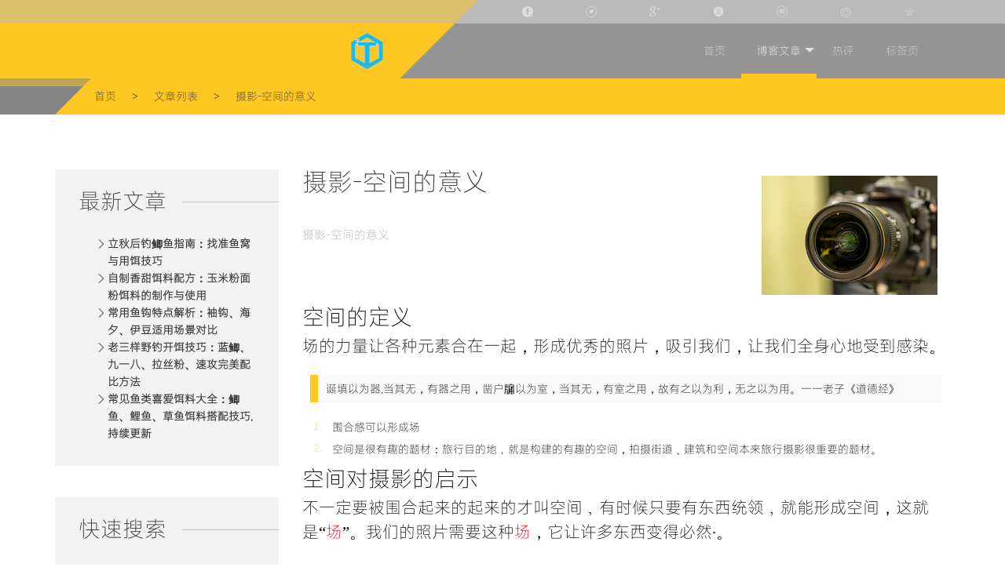

--- FILE ---
content_type: text/html; charset=utf-8
request_url: https://www.lihuanting.com/blog/a/30
body_size: 6183
content:
<!DOCTYPE html>
<html xmlns="http://www.w3.org/1999/xhtml">
  <head>
      <!-- Google Tag Manager -->
  <script>(function (w, d, s, l, i) {
      w[l] = w[l] || []; w[l].push({
        'gtm.start':
          new Date().getTime(), event: 'gtm.js'
      }); var f = d.getElementsByTagName(s)[0],
        j = d.createElement(s), dl = l != 'dataLayer' ? '&l=' + l : ''; j.async = true; j.src =
          'https://www.googletagmanager.com/gtm.js?id=' + i + dl; f.parentNode.insertBefore(j, f);
    })(window, document, 'script', 'dataLayer', 'GTM-NWWMBGZN');</script>
  <!-- End Google Tag Manager -->
    <meta charset="utf-8" />
    <link
      rel="preload"
      as="font"
      href="https://www.lihuanting.com/uploadByQN/mi.ttf"
      type="font/tff"
      crossorigin="anonymous"
    />
    <meta http-equiv="Content-Type" content="text/html;charset=utf-8" />
    <meta name="renderer" content="webkit" />
    <meta http-equiv="X-UA-Compatible" content="IE=edge" />
    <meta name="language" content="zh-CN" />
    <meta name="viewport" content="width=device-width, initial-scale=1" />
    <link rel="stylesheet" href="https://www.lihuanting.com/v2/lib/layui/css/layui.css" />
    <link
      rel="stylesheet"
      href="https://www.lihuanting.com/v2/css/front/base.min.css?t="
    />
    <link
      rel="stylesheet"
      href="//at.alicdn.com/t/font_2442622_ibaj4t9di9.css"
    />
    <title>摄影-空间的意义</title>
<meta name="keywords" content="摄影-空间的意义,MakerLi博客" />
<meta name="description" content="摄影-空间的意义" />


    <!--样式-->

    
<link rel="canonical" href="https://www.lihuanting.com/blog/a/30">
<link rel="stylesheet" href="https://www.lihuanting.com/v2/css/quill-front.css">

<link rel="stylesheet" href="https://www.lihuanting.com/v2/css/front/blog_article_detail.min.css">


    <style></style>
  </head>

  <body>
     <!-- Google Tag Manager (noscript) -->
  <noscript><iframe src="https://www.googletagmanager.com/ns.html?id=GTM-NWWMBGZN" height="0" width="0"
      style="display:none;visibility:hidden"></iframe></noscript>
  <!-- End Google Tag Manager (noscript) -->
    

<header>
    <div class="layui-container">
        <div class="layui-row ">

            <ul class="layui-col-xs12 layui-col-sm12 layui-col-md12 icon-menu">
                <li class="share-item">
                    <a href="" rel="nofllow" title="facebook分享" target="_blank" data-target="facebook">
                        <span class="icon-after icon-css"></span>
                        <i class="iconfont icon-facebook"></i>
                        <span class="icon-before icon-css"></span>
                    </a>
                </li>
                <li class="share-item">
                    <a href="" rel="nofllow" title="twitter分享" target="_blank" data-target="twitter">
                        <span class="icon-after icon-css"></span>
                        <i class="iconfont icon-twitter"></i>
                        <span class="icon-before icon-css"></span>
                    </a>
                </li>
                <li class="share-item">
                    <a href="" rel="nofllow" title="google分享" target="_blank" data-target="google">
                        <span class="icon-after icon-css"></span>
                        <i class="iconfont icon-google"></i>
                        <span class="icon-before icon-css"></span>
                    </a>
                </li>
                <li class="share-item">
                    <a href="" rel="nofllow" title="豆瓣分享" target="_blank" data-target="douban">
                        <span class="icon-after icon-css"></span>
                        <i class="iconfont icon-shejiaotubiao-48"></i>
                        <span class="icon-before icon-css"></span>
                    </a>
                </li>
                <li  class="share-item">
                    <a href="" rel="nofllow" title="微博分享" target="_blank" data-target="weibo">
                        <span class="icon-after icon-css"></span>
                        <i class="iconfont icon-weibo"></i>
                        <span class="icon-before icon-css"></span>
                    </a>
                </li>
                <li class="share-item">
                    <a href="" rel="nofllow" title="QQ分享" target="_blank" data-target="qq">
                        <span class="icon-after icon-css"></span>
                        <i class="iconfont icon-87"></i>
                        <span class="icon-before icon-css"></span>
                    </a>
                </li>
                <li class="share-item">
                    <a href="" rel="nofllow" title="QQ空间分享" target="_blank" data-target="qzone">
                        <span class="icon-after icon-css"></span>
                        <i class="iconfont icon-qqkongjian"></i>
                        <span class="icon-before icon-css"></span>
                    </a>
                </li>
            </ul>
        </div>
    </div>
    <div class="menu">
        <div class="layui-container">
            <div class="layui-row">
                <div class="layui-col-xs4 layui-col-sm4 layui-col-md4">
                    makerli
                </div>
                <div class="layui-col-xs8 layui-col-sm8 layui-col-md8">
                    <ul class="layui-nav" lay-filter="">
                        <li class="layui-nav-item "><a href="https://www.lihuanting.com/blog/index.html">首页</a></li>

                        <li class="layui-nav-item  layui-this ">
                            <a href="javascript:;">博客文章</a>
                            <dl class="layui-nav-child">
                         
                                <dd   class="layui-this" "><a href="https://www.lihuanting.com/blog/article/1/1">前端</a></dd>
                                <dd  "><a href="https://www.lihuanting.com/blog/article/2/1">服务器</a></dd>
                                <dd  "><a href="https://www.lihuanting.com/blog/article/3/1">摄影</a></dd>
                                <dd  "><a href="https://www.lihuanting.com/blog/article/4/1">学习</a></dd>
                                <dd  "><a href="https://www.lihuanting.com/blog/article/5/1">健康</a></dd>
                                <dd  "><a href="https://www.lihuanting.com/blog/article/6/1">渔乐</a></dd>
                             
                          
                            </dl>
                        </li>

                        <li class="layui-nav-item "><a href="https://www.lihuanting.com/blog/hotReviews/1">热评</a></li>
                        <li class="layui-nav-item "><a href="https://www.lihuanting.com/blog/t">标签页</a></li>
                    </ul>
                </div>
            </div>
        </div>


    </div>
    <div class="menu-left">
        <div class="menu-left-center">
            <img  class="menu-left-center-logo" src="https://www.lihuanting.com/logo.png" alt="MakerLiLogo" width="46"height="46" title="MakerLi">
        </div>
    </div>

</header>

 

<div class="list_common_menu   layui-fluid ">

  <div class="layui-container ">

    <div class="layui-row">
      <a href="https://www.lihuanting.com/blog/index.html"  >首页</a><span>></span> <a href="https://www.lihuanting.com/blog/article/3/1"  
      >文章列表</a><span>></span> <a href="https://www.lihuanting.com/blog/a/30" class="menu_this"
      >摄影-空间的意义</a>
    </div>
  </div>
</div>

<div class="layui-container ">

  <div class="layui-row list_content">
    <div class="layui-col-xs3 layui-col-sm3 layui-col-md3">
      <div class="common-pannel ">
        <div class="common-pannel-title">
          <span>最新文章</span>
        </div>
        <div class="common-pannel-content">
          <ul class="common-pannel-ul">
            
            <li class="common-pannel-item">
              <a href="https://www.lihuanting.com/blog/a/142"  ><i class="layui-icon layui-icon-right"></i>立秋后钓鲫鱼指南：找准鱼窝与用饵技巧</a>
            </li>
            
            <li class="common-pannel-item">
              <a href="https://www.lihuanting.com/blog/a/141"  ><i class="layui-icon layui-icon-right"></i>自制香甜饵料配方：玉米粉面粉饵料的制作与使用</a>
            </li>
            
            <li class="common-pannel-item">
              <a href="https://www.lihuanting.com/blog/a/140"  ><i class="layui-icon layui-icon-right"></i>常用鱼钩特点解析：袖钩、海夕、伊豆适用场景对比</a>
            </li>
            
            <li class="common-pannel-item">
              <a href="https://www.lihuanting.com/blog/a/139"  ><i class="layui-icon layui-icon-right"></i>老三样野钓开饵技巧：蓝鲫、九一八、拉丝粉、速攻完美配比方法</a>
            </li>
            
            <li class="common-pannel-item">
              <a href="https://www.lihuanting.com/blog/a/138"  ><i class="layui-icon layui-icon-right"></i>常见鱼类喜爱饵料大全：鲫鱼、鲤鱼、草鱼饵料搭配技巧,持续更新</a>
            </li>
            
          </ul>
        </div>
      </div>
      
      <div class="common-pannel ">
        <div class="common-pannel-title">
          <span>快速搜索</span>
        </div>
        <div class="common-pannel-content">
          <div class="common-pannel-desc">
            可以根据标题或者摘要关键字搜索
            <div class="common-pannel-input-box">
              <input type="text" id="searchInput">
              <button id="search"><i class="layui-icon layui-icon-release"></i> </button>
            </div>
          </div>
        </div>
      </div>
      <div class="common-pannel ">
        <div class="common-pannel-title">
          <span>推荐文章</span>
        </div>
        <div class="common-pannel-content">
          <ul class="common-pannel-list">
            
            <li>
              <a href="https://www.lihuanting.com/blog/a/84"   class="common-pannel-list-item">

                <div class="common-pannel-list-item-left">
                  <img src="https://lihuanting.com/upload/1617020718890.png" alt="flex省略号失效_响应式超出省略_css超出省略" title="flex省略号失效_响应式超出省略_css超出省略" width="52" height="52">
                </div>
                <div class="common-pannel-list-item-right">
                  <div class="common-pannel-list-item-time">2023-02-20 21:34:31</div>
                  <div class="common-pannel-list-item-desc">flex省略号失效_响应式超出省略_css超出省略</div>
                </div>
              </a>

            </li>
            
            <li>
              <a href="https://www.lihuanting.com/blog/a/60"   class="common-pannel-list-item">

                <div class="common-pannel-list-item-left">
                  <img src="https://lihuanting.com/upload/1617020718890.png" alt="SEO前端总结_9点前端优化_提升网页排名" title="SEO前端总结_9点前端优化_提升网页排名" width="52" height="52">
                </div>
                <div class="common-pannel-list-item-right">
                  <div class="common-pannel-list-item-time">2022-03-02 14:48:29</div>
                  <div class="common-pannel-list-item-desc">SEO前端总结_9点前端优化_提升网页排名</div>
                </div>
              </a>

            </li>
            
            <li>
              <a href="https://www.lihuanting.com/blog/a/42"   class="common-pannel-list-item">

                <div class="common-pannel-list-item-left">
                  <img src="https://lihuanting.com/upload/1617020718890.png" alt="常用正则表达式整理_规则表达式梳理_正则表达式实例" title="常用正则表达式整理_规则表达式梳理_正则表达式实例" width="52" height="52">
                </div>
                <div class="common-pannel-list-item-right">
                  <div class="common-pannel-list-item-time">2021-08-10 09:30:15</div>
                  <div class="common-pannel-list-item-desc">常用正则表达式整理_规则表达式梳理_正则表达式实例</div>
                </div>
              </a>

            </li>
            
            <li>
              <a href="https://www.lihuanting.com/blog/a/19"   class="common-pannel-list-item">

                <div class="common-pannel-list-item-left">
                  <img src="https://lihuanting.com/upload/1617020718890.png" alt="基于node的imap接受163邮箱报错的解决办法" title="基于node的imap接受163邮箱报错的解决办法" width="52" height="52">
                </div>
                <div class="common-pannel-list-item-right">
                  <div class="common-pannel-list-item-time">2021-04-21 17:14:35</div>
                  <div class="common-pannel-list-item-desc">基于node的imap接受163邮箱报错的解决办法</div>
                </div>
              </a>

            </li>
            
            <li>
              <a href="https://www.lihuanting.com/blog/a/17"   class="common-pannel-list-item">

                <div class="common-pannel-list-item-left">
                  <img src="https://lihuanting.com/upload/1617020718890.png" alt="上传npm包并更新" title="上传npm包并更新" width="52" height="52">
                </div>
                <div class="common-pannel-list-item-right">
                  <div class="common-pannel-list-item-time">2021-04-18 18:44:20</div>
                  <div class="common-pannel-list-item-desc">上传npm包并更新</div>
                </div>
              </a>

            </li>
            

          </ul>
        </div>
      </div>
    </div>
    
    <div class="layui-col-xs9 layui-col-sm9 layui-col-md9 list-ul layui-row">
      <div class="articleDetail-box">
        <div class="articleDetail-header">
          <div class="articleDetail-title">摄影-空间的意义</div>
          <div class="articleDetail-desc">摄影-空间的意义</div>
       
          
          
          <div class="articleDetail-cover">
            <img src="https://lihuanting.com/uploadByQN/1622001034226.png" alt="摄影-空间的意义-MakerLi" title="摄影-空间的意义">
          </div>
        </div>
        <div class="articleDetail-content">
          <h1>空间的定义</h1><h2>场的力量让各种元素合在一起，形成优秀的照片，吸引我们，让我们全身心地受到感染。</h2><blockquote>诞填以为器,当其无，有器之用，凿户牖以为室，当其无，有室之用，故有之以为利，无之以为用。一一老子《道德经》</blockquote><ol><li>围合感可以形成场</li><li>空间是很有趣的题材：旅行目的地﹐就是构建的有趣的空间，拍摄街道﹑建筑和空间本来旅行摄影很重要的题材。</li></ol><h1>空间对摄影的启示</h1><h2>不一定要被围合起来的起来的才叫空间﹐有时候只要有东西统领﹐就能形成空间，这就是“<span style="color: rgb(230, 0, 0);">场</span>”。我们的照片需要这种<span style="color: rgb(230, 0, 0);">场</span>，它让许多东西变得必然·。</h2><p><br></p>
        </div>
        <!-- <ul class="reply-box">
          <li class="reply-item">
            <div class="reply-item-left">
              <div class="reply-item-left-top">1</div>
              <div class="reply-item-left-bottom">LEVEL</div>
            </div>
            <div class="reply-item-content"><span>sja:</span>1</div>
            <div class="reply-item-action">回复</div>
          </li>
          <li class="reply-item">
            <div class="reply-item-left">
              <div class="reply-item-left-top">1</div>
              <div class="reply-item-left-bottom">LEVEL</div>
            </div>
            <div class="reply-item-content"><span>sja:</span>1</div>
            <div class="reply-item-action">回复</div>
          </li>
        </ul>
        <div class="reply-model">
          <div class="reply-model-title">评论</div>
          <div class="reply-model-form">
            <div class="reply-model-form-item reply-model-form-left">
              <input type="text" placeholder="请输入您的昵称" id="nick">
              <input type="text" placeholder="请输入您的邮箱" id="email">
              <input type="text" placeholder="请输入您的博客地址" id="blogUrl">
            </div>
            <div class="reply-model-form-item reply-model-form-right">
              <textarea name="" id="" cols="30" rows="10" id="comment"></textarea>
              <div class="sendBtn">
                <div class="sendBtnF">
                  <div class="sendBtnY" id="sendBtnY">
                    评论
                  </div>
                </div>
              </div>
            </div>
          </div>
        </div> -->
      </div>

    </div>
  </div>
</div>


    <footer>
      <div class="layui-fluid footer">
        <div class="layui-container">
          <div class="layui-row bb1">
            <div class="layui-col-xs6 layui-col-sm6 layui-col-md6">
              <div class=""></div>
            </div>
            <div class="layui-col-xs6 layui-col-sm6 layui-col-md6">
              <div class="common_title">
                <div class="common_title_left">MakerLi</div>
                <div class="common_title_right"></div>
              </div>
            </div>
          </div>
          <div class="layui-row footer-bottom">
            <div class="layui-col-xs6 layui-col-sm6 layui-col-md6"></div>
            <div class="layui-col-xs12 layui-col-sm12 layui-col-md12">
              <a
                target="_blank"
                rel="nofllow"
                href="//www.beian.gov.cn/portal/registerSystemInfo?recordcode=50010502001995"
                style="margin-right: 10px"
              >
                <span class="beianIcon"></span>渝公网安备 50010502001995号</a
              >
              <a
                target="_blank"
                rel="nofllow"
                href="//beian.miit.gov.cn/"
                style="margin-right: 10px"
                >渝ICP备19008928号-1</a
              >
              <a
                target="_blank"
                href="https://lihuanting.com/uploadByQN/MakerBlog_windows_1.0.1.exe"
                style="margin-right: 10px"
                >windows桌面版下载</a
              >
              <a
                target="_blank"
                href="https://m.lihuanting.com"
                style="margin-right: 10px"
                >移动版</a
              >
              <a href="https://www.lihuanting.com">个人简历</a>
            </div>
          </div>
        </div>
      </div>
    </footer>
  </body>
  <script src="/v2/lib/layui/layui.js" charset="utf-8"></script>
  <script>
    var _hmt = _hmt || [];
    (function () {
      var hm = document.createElement("script");
      hm.src = "https://hm.baidu.com/hm.js?af17b9387f40718b1a8a060c46bbb010";
      var s = document.getElementsByTagName("script")[0];
      s.parentNode.insertBefore(hm, s);
    })();
  </script>
  
<script>
  layui.use(['laypage','jquery'], function () {
    var laypage = layui.laypage;
    var $ = layui.jquery;
    laypage.render({
      elem: 'page',
      count: '100',
      curr: '20',
      layout: ['prev', 'page', 'next', 'count'],
      jump: function (obj, first) {

        if (!first) {
          location.href = window.location.pathname + '?page=' + obj.curr;
        }
      }
    });
    $('#search').click((e) => {
      alert('SEO优化！暂不支持搜索');
      // let val = $('#searchInput').val();
      // if (val) {
      //   location.href = '/blog/article.html?search=' + val;
      // }
    });
    $('#sendBtnY').click((e)=>{

      $.ajax({
      type:'post',
      url: 'https://www.lihuanting.com/api/v2/articlePostComent',
      data:{},
      success(result) {

      }
      })
    });
  });
</script>


  <script>
    (function () {
      //百度自动提交
      var bp = document.createElement("script");
      var curProtocol = window.location.protocol.split(":")[0];
      bp.src =
        curProtocol === "https"
          ? "https://zz.bdstatic.com/linksubmit/push.js"
          : "http://push.zhanzhang.baidu.com/push.js";
      var s = document.getElementsByTagName("script")[0];
      s.parentNode.insertBefore(bp, s);
      //360自动提交
      var src = "https://s.ssl.qhres2.com/ssl/ab77b6ea7f3fbf79.js";
      document.write('<script src="' + src + '" id="sozz"><\/script>');
    })();
  </script>
  <script>
    //注意：导航 依赖 element 模块，否则无法进行功能性操作
    layui.use(["element", "jquery", "layer"], function () {
      var element = layui.element;
      var $ = layui.jquery;
      var layer = layui.layer;
      $(".share-item").each(function () {
        let domA = $(this).find("a");
        let dataTarget = domA.attr("data-target");
        let url = window.location.href;
        let title = document.title;
        let href = "";
        switch (dataTarget) {
          case "qzone":
            href = `http://sns.qzone.qq.com/cgi-bin/qzshare/cgi_qzshare_onekey?url=${url}&title=${title}&desc=${title}&summary=${title}&site=${title}`;
            break;
          case "qq":
            href = `http://connect.qq.com/widget/shareqq/index.html?url=${url}&title${title}&source=${title}&desc=${title}&pics=`;
            break;
          case "weibo":
            href = `http://service.weibo.com/share/share.php?url=${url}&title=${title}&pic=&appkey=`;
            break;
          case "douban":
            href = `http://shuo.douban.com/!service/share?href=${url}&name=${title}&text=${title}&image=&starid=0&aid=0&style=11`;
            break;
          case "facebook":
            href = `https://www.facebook.com/sharer/sharer.php?u=${url}&title=${title}&description=${title}&caption=&link=${url}&picture=`;
            break;
          case "twitter":
            href = `https://twitter.com/intent/tweet?text=${title}&url=${url}&via=${window.location.origin}`;
            break;
          case "google":
            href = `https://plus.google.com/share?url=${url}`;
            break;
        }
        domA.attr("href", href);
        if(url.indexOf('/a/')>=0){

        if (
          /phone|pad|pod|iPhone|iPod|ios|iPad|Android|Mobile|BlackBerry|IEMobile|MQQBrowser|JUC|Fennec|wOSBrowser|BrowserNG|WebOS|Symbian|Windows Phone|webOS|android/i.test(
            navigator.userAgent
          )
        ) {
          layer.confirm(
            "为了您的体验,是否跳转至移动端",
            { icon: 3 },
            function () { 
              window.location.href = url.replace(/https:\/\/(www\.)?lihuanting\.com/, 'https://m.lihuanting.com');
            },
            function () {}
          );
        }
        }

      });

      //…
    });
  </script>
</html>


--- FILE ---
content_type: text/css; charset=utf-8
request_url: https://www.lihuanting.com/v2/css/front/base.min.css?t=
body_size: 2796
content:
@font-face{src:url(https://www.lihuanting.com/uploadByQN/mi.ttf);font-family:mi;font-display:swap}a,address,b,blockquote,body,div,em,fieldset,form,h1,h2,h3,h4,h5,h6,html,i,iframe,img,label,legend,li,ol,p,s,span,table,tbody,td,tfoot,th,thead,tr,ul{margin:0;padding:0;border:0;font-weight:inherit;font-style:inherit;font-family:mi,Microsoft YaHei,STHeiti SC,SimHei;word-break:break-all}.font-yahei{font-family:"微软雅黑"}.them_yellow{color:#ffbd0a}select{appearance:none;-webkit-appearance:none;-ms-appearance:none;-moz-appearance:none;background-color:transparent}ol,ul{list-style:none}a img{border:none}a,a:link{text-decoration:none;color:#333}button{overflow:visible;padding:0;margin:0;border:0 none;background-color:transparent;appearance:none;-webkit-appearance:none}button::-moz-focus-inner{padding:0}input,textarea{background:0 0;padding:0;-webkit-border-radius:0;-moz-border-radius:0;border-radius:0}input[type=number]{appearance:none;-webkit-appearance:none;border:0}input[type=search]{appearance:none;-webkit-appearance:none;border:0}input[type=text]{appearance:none;-webkit-appearance:none;border:0}input[type=tel]{appearance:none;-webkit-appearance:none;border:0}input[type=button]{appearance:none;-webkit-appearance:none}input[type=password]{-webkit-text-security:disc;appearance:none;-webkit-appearance:none;border:0}input[type=submit]{appearance:none;-webkit-appearance:none;border:0}button:focus,input:focus,textarea:focus{outline:0}body{word-wrap:break-word;font-size:14px;color:#000;line-height:1;min-width:1200px;font-family:Helvetica;padding-top:100px}.mk_common_title{width:100%;height:120px;position:relative}.mk_common_title_left{width:32%;position:absolute;left:0;top:0;height:120px;background:#ffc722;line-height:120px;font-size:38px;font-weight:400;color:#363533;text-align:right;padding-right:140px;box-sizing:border-box}.mk_common_title_left::after{content:"";position:absolute;right:0;top:0;border-top:60px solid rgba(255,199,34,.5);border-right:60px solid rgba(255,255,255,1);border-bottom:60px solid rgba(255,255,255,1);border-left:60px solid rgba(255,199,34,.5)}.mk_common_title_content{padding-left:35%;display:flex;align-items:center;font-size:15px;height:100%;font-weight:400;color:#a6a6a6;line-height:22px}div{box-sizing:border-box}.y_color{color:#ffc722}.w_color{color:#fff}.mk-btn{background:#ffc722;position:relative}.mk-btn::after{content:"";width:100%;height:100%;left:50%;top:50%;transition:all .2s linear;position:absolute;border:2px solid #ffc722;border-radius:4px;transform:translate(-50%,-50%) scale(1.03,1.05)}.mk-btn:hover::after{border-radius:4px;transform:translate(-50%,-50%) scale(.93,.8)}.list_common_menu{height:46px;line-height:46px;position:relative}.list_common_menu::before{content:"";width:50%;height:100%;position:absolute;left:0;top:0;background:#858585}.list_common_menu .layui-row{background:#ffc722;padding-left:50px;height:46px}.list_common_menu .layui-row::after{position:absolute;left:15px;width:0;top:0;height:0;content:"";border-top:23px solid #858585;border-right:23px solid transparent;border-bottom:23px solid transparent;border-left:23px solid #858585}.menu ul li{padding-left:0!important}.list_common_menu .layui-row{display:flex}.menu_this{color:#fff}.menu_this:hover{color:#fff}.list_common_menu .layui-row span{padding:0 20px}.list_common_menu::after{content:"";width:50%;height:100%;position:absolute;right:0;top:0;background:#ffc722}.common-pannel{width:100%;background:#f2f2f2;margin-bottom:40px;position:relative}.common-pannel-title span{background:#f2f2f2;padding:30px 20px 30px 30px;position:absolute;left:0;top:0;font-size:28px;font-weight:400;color:#363533;line-height:22px}.common-pannel-title{height:42px;width:100%;border-bottom:1px solid #ffc722}.common-pannel.blank{background:#363533}.common-pannel.blank .common-pannel-ul .common-pannel-item a{color:#fff}.common-pannel.blank .common-pannel-ul .common-pannel-item a:hover{color:#ffc722}.common-pannel .common-pannel-ul .common-pannel-item.tags-item{font-size:16px;line-height:41px;border-bottom:1px solid #ecedee}.common-pannel .common-pannel-ul .common-pannel-item.tags-item a{line-height:41px;display:flex;align-items:center;justify-content:space-between}.common-pannel.blank .common-pannel-list-item-desc{color:#fff}.blank .common-pannel-title span{color:#fff;background:#363533}.common-pannel-content{margin-top:12px;padding:30px}.common-pannel .common-pannel-ul .common-pannel-item a{color:#363533}.common-pannel .common-pannel-list-item-desc{color:#363533}.common-pannel .common-pannel-list-item:hover .common-pannel-list-item-desc{color:#ffc722}.common-pannel-ul .common-pannel-item a{font-size:14px;font-weight:600;color:#fff;line-height:22px;display:flex}.common-pannel-ul .common-pannel-item a:hover{color:#ffc722}.common-pannel-ul .common-pannel-item a i{color:#787774;font-weight:400}.common-pannel-desc{font-size:15px;font-weight:400;color:#a6a6a6;line-height:22px}.common-pannel-input-box{border:1px solid rgba(0,0,0,.15);width:100%;height:42px;padding-right:42px;position:relative;margin-top:10px}.common-pannel-input-box input{width:100%;height:100%;padding:0 15px;box-sizing:border-box}.common-pannel-input-box button{width:34px;height:34px;background:#ffc722;position:absolute;cursor:pointer;right:3px;top:3px}.common-pannel-input-box button:hover::after{transform:scale(.8)}.common-pannel-input-box button::after{border:1px solid #ffc722;content:"";position:absolute;left:-4px;top:-4px;width:40px;height:40px;transition:all .2s}.common-pannel-list li{margin-bottom:20px}.common-pannel-list-item{display:flex;margin-bottom:20px;cursor:pointer}.common-pannel-list-item img{width:52px;height:52px}.common-pannel-list-item:last-of-type{margin-bottom:0}.common-pannel-list-item-left{width:52px;height:52px;background:#bababa;flex-shrink:0;margin-right:10px}.common-pannel-list-item-time{font-size:14px;font-weight:400;color:#787774;line-height:20px}.common-pannel-list-item-desc{font-size:14px;font-weight:500;color:#fff;line-height:16px;overflow:hidden;text-overflow:ellipsis;display:-webkit-box;-webkit-line-clamp:2;-webkit-box-orient:vertical}#page{position:absolute;left:0;bottom:0;height:50px;padding:0 15px}.layui-laypage a{background:#363533;color:#fff;margin-right:20px;font-size:14px}.layui-laypage span{background:#363533;color:#fff;margin-right:20px}.layui-laypage .layui-laypage-count{display:none}.layui-laypage .layui-laypage-curr .layui-laypage-em{background:#ffc722;font-size:14px;font-weight:600;color:#363533;line-height:22px}.layui-laypage a:hover{color:#ffc722}.layui-laypage em{font-size:14px}.layui-laypage a.layui-laypage-next,.layui-laypage a.layui-laypage-prev{background:#363533;font-size:12px;font-weight:700;color:#fff}.front-list-no-data{padding-left:15px;width:100%}.front-list-no-data-content{width:100%;height:384px;background:#a6a6a6;position:relative}.front-list-no-data-content::after{position:absolute;content:"";width:80%;height:280px;left:50%;top:50%;border:1px solid #ffc722;transform:translate(-50%,-50%)}.front-list-no-data-content::before{font-size:32px;font-weight:300;color:#ffc722;content:"暂无数据";position:absolute;left:50%;top:50%;transform:translate(-50%,-50%)}.no-select{-moz-user-select:none;-webkit-user-select:none;-ms-user-select:none;-khtml-user-select:none;user-select:none}header{width:100%;background:#bababa;position:fixed;left:0;top:0;z-index:999}.icon-menu{display:flex;justify-content:flex-end;height:30px;overflow:hidden;padding:0 20px}.layui-container{min-width:1170px}.icon-menu a{width:60px;height:30px;display:inline-block;position:relative}.icon-menu .icon-css{position:absolute;background:#bababa;transition:all .1s}.icon-menu i{display:inline-block;font-size:14px;line-height:30px;width:30px;height:30px;left:46%;z-index:1;position:absolute;top:0;transform:translate(-50%,0);text-align:center;color:rgba(255,255,255,.5);transition:all .1s}.icon-menu a:hover i{background:#ffc722;color:#343025}.icon-menu a:hover .icon-css{background-color:#ffc722}.icon-menu .icon-css{position:absolute}.icon-css.icon-before{width:54px;height:100px;left:-1%;top:-108%;transform:rotate(27deg);transform-origin:center center}.menu{width:100%;height:70px;background:rgba(0,0,0,.2)}.layui-nav{background:rgba(0,0,0,0);display:flex;justify-content:flex-end}.layui-nav .layui-nav-item{line-height:70px}.layui-nav-child.layui-anim.layui-anim-upbit{box-sizing:border-box;border:none}.layui-nav .layui-this:after,.layui-nav-bar,.layui-nav-tree .layui-nav-itemed:after{background-color:#ffc722}.layui-nav .layui-this:after{bottom:0}.layui-nav .layui-nav-child dd.layui-this a,.layui-nav-child dd.layui-this{background-color:#ffc722}.layui-nav .layui-this:after,.layui-nav-bar,.layui-nav-tree .layui-nav-itemed:after{height:6px}.menu-left{width:500px;position:absolute;left:0;top:0;z-index:3;background:rgba(255,199,34,.5);height:110px}.menu-left-center{width:510px;position:absolute;left:0;top:30px;background:rgba(255,199,34,1);height:70px}.menu-left-center-logo{width:46px;height:46px;position:absolute;right:20px;top:50%;transform:translateY(-50%)}.menu-left-center::after{width:0;height:0;right:-69px;content:"";position:absolute;border-top:35px solid#ffc722;border-right:35px solid transparent;border-bottom:35px solid transparent;border-left:35px solid #ffc722}.menu-left::after{width:0;height:0;right:-109px;content:"";position:absolute;border-top:55px solid rgba(255,199,34,.5);border-right:55px solid transparent;border-bottom:55px solid transparent;border-left:55px solid rgba(255,199,34,.5)}.footer{padding:90px 0;background-color:#363533}.common_title{display:flex;margin-bottom:10px}.common_title_left{font-size:30px;font-weight:400;color:#fff;width:210px;flex-shrink:0}.common_title_right{font-size:14px;font-weight:400;color:#a6a6a6}.bb1{border-bottom:1px solid rgba(255,255,255,.1)}.footer-bottom{margin-top:30px}.footer-bottom a{font-size:14px;display:inline-block;line-height:22px;font-weight:400;color:#787878}.footer-bottom .beianIcon{background:url(/v2/images/logos.png?v=2.1.0) no-repeat -81px -103px;width:22px;height:22px;display:inline-block;margin-right:10px;vertical-align:middle}

--- FILE ---
content_type: text/css
request_url: https://at.alicdn.com/t/font_2442622_ibaj4t9di9.css
body_size: 75
content:
@font-face {
  font-family: "iconfont"; /* Project id 2442622 */
  src: url('//at.alicdn.com/t/font_2442622_ibaj4t9di9.woff2?t=1634740651965') format('woff2'),
       url('//at.alicdn.com/t/font_2442622_ibaj4t9di9.woff?t=1634740651965') format('woff'),
       url('//at.alicdn.com/t/font_2442622_ibaj4t9di9.ttf?t=1634740651965') format('truetype');
}

.iconfont {
  font-family: "iconfont" !important;
  font-size: 16px;
  font-style: normal;
  -webkit-font-smoothing: antialiased;
  -moz-osx-font-smoothing: grayscale;
}

.icon-ditu:before {
  content: "\e696";
}

.icon-yulandatu:before {
  content: "\e626";
}

.icon-87:before {
  content: "\e677";
}

.icon-qqkongjian:before {
  content: "\e62a";
}

.icon-weibo:before {
  content: "\e630";
}

.icon-twitter:before {
  content: "\e60d";
}

.icon-liulan:before {
  content: "\e618";
}

.icon-facebook:before {
  content: "\e64e";
}

.icon-google:before {
  content: "\e685";
}

.icon-shejiaotubiao-48:before {
  content: "\e648";
}

.icon-beijingyinle-:before {
  content: "\e61e";
}



--- FILE ---
content_type: text/css; charset=utf-8
request_url: https://www.lihuanting.com/v2/css/quill-front.css
body_size: 1019
content:

 li.ql-direction-rtl::before {
    margin-left: 0.3em;
    margin-right: -1.5em;
  }
 ol li:not(.ql-direction-rtl),
 ul li:not(.ql-direction-rtl) {
    padding-left: 1.5em;
  }
 ol li.ql-direction-rtl,
 ul li.ql-direction-rtl {
    padding-right: 1.5em;
  }
 ol li {
    counter-reset: list-1 list-2 list-3 list-4 list-5 list-6 list-7 list-8 list-9;
    counter-increment: list-0;
  }
 ol li:before {
    content: counter(list-0, decimal) '. ';
  }
 ol li.ql-indent-1 {
    counter-increment: list-1;
  }
 ol li.ql-indent-1:before {
    content: counter(list-1, lower-alpha) '. ';
  }
 ol li.ql-indent-1 {
    counter-reset: list-2 list-3 list-4 list-5 list-6 list-7 list-8 list-9;
  }
 ol li.ql-indent-2 {
    counter-increment: list-2;
  }
 ol li.ql-indent-2:before {
    content: counter(list-2, lower-roman) '. ';
  }
 ol li.ql-indent-2 {
    counter-reset: list-3 list-4 list-5 list-6 list-7 list-8 list-9;
  }
 ol li.ql-indent-3 {
    counter-increment: list-3;
  }
 ol li.ql-indent-3:before {
    content: counter(list-3, decimal) '. ';
  }
 ol li.ql-indent-3 {
    counter-reset: list-4 list-5 list-6 list-7 list-8 list-9;
  }
 ol li.ql-indent-4 {
    counter-increment: list-4;
  }
 ol li.ql-indent-4:before {
    content: counter(list-4, lower-alpha) '. ';
  }
 ol li.ql-indent-4 {
    counter-reset: list-5 list-6 list-7 list-8 list-9;
  }
 ol li.ql-indent-5 {
    counter-increment: list-5;
  }
 ol li.ql-indent-5:before {
    content: counter(list-5, lower-roman) '. ';
  }
 ol li.ql-indent-5 {
    counter-reset: list-6 list-7 list-8 list-9;
  }
 ol li.ql-indent-6 {
    counter-increment: list-6;
  }
 ol li.ql-indent-6:before {
    content: counter(list-6, decimal) '. ';
  }
 ol li.ql-indent-6 {
    counter-reset: list-7 list-8 list-9;
  }
 ol li.ql-indent-7 {
    counter-increment: list-7;
  }
 ol li.ql-indent-7:before {
    content: counter(list-7, lower-alpha) '. ';
  }
 ol li.ql-indent-7 {
    counter-reset: list-8 list-9;
  }
 ol li.ql-indent-8 {
    counter-increment: list-8;
  }
 ol li.ql-indent-8:before {
    content: counter(list-8, lower-roman) '. ';
  }
 ol li.ql-indent-8 {
    counter-reset: list-9;
  }
 ol li.ql-indent-9 {
    counter-increment: list-9;
  }
 ol li.ql-indent-9:before {
    content: counter(list-9, decimal) '. ';
  }
 .ql-indent-1:not(.ql-direction-rtl) {
    padding-left: 3em;
  }
 li.ql-indent-1:not(.ql-direction-rtl) {
    padding-left: 4.5em;
  }
 .ql-indent-1.ql-direction-rtl.ql-align-right {
    padding-right: 3em;
  }
 li.ql-indent-1.ql-direction-rtl.ql-align-right {
    padding-right: 4.5em;
  }
 .ql-indent-2:not(.ql-direction-rtl) {
    padding-left: 6em;
  }
 li.ql-indent-2:not(.ql-direction-rtl) {
    padding-left: 7.5em;
  }
 .ql-indent-2.ql-direction-rtl.ql-align-right {
    padding-right: 6em;
  }
 li.ql-indent-2.ql-direction-rtl.ql-align-right {
    padding-right: 7.5em;
  }
 .ql-indent-3:not(.ql-direction-rtl) {
    padding-left: 9em;
  }
 li.ql-indent-3:not(.ql-direction-rtl) {
    padding-left: 10.5em;
  }
 .ql-indent-3.ql-direction-rtl.ql-align-right {
    padding-right: 9em;
  }
 li.ql-indent-3.ql-direction-rtl.ql-align-right {
    padding-right: 10.5em;
  }
 .ql-indent-4:not(.ql-direction-rtl) {
    padding-left: 12em;
  }
 li.ql-indent-4:not(.ql-direction-rtl) {
    padding-left: 13.5em;
  }
 .ql-indent-4.ql-direction-rtl.ql-align-right {
    padding-right: 12em;
  }
 li.ql-indent-4.ql-direction-rtl.ql-align-right {
    padding-right: 13.5em;
  }
 .ql-indent-5:not(.ql-direction-rtl) {
    padding-left: 15em;
  }
 li.ql-indent-5:not(.ql-direction-rtl) {
    padding-left: 16.5em;
  }
 .ql-indent-5.ql-direction-rtl.ql-align-right {
    padding-right: 15em;
  }
 li.ql-indent-5.ql-direction-rtl.ql-align-right {
    padding-right: 16.5em;
  }
 .ql-indent-6:not(.ql-direction-rtl) {
    padding-left: 18em;
  }
 li.ql-indent-6:not(.ql-direction-rtl) {
    padding-left: 19.5em;
  }
 .ql-indent-6.ql-direction-rtl.ql-align-right {
    padding-right: 18em;
  }
 li.ql-indent-6.ql-direction-rtl.ql-align-right {
    padding-right: 19.5em;
  }
 .ql-indent-7:not(.ql-direction-rtl) {
    padding-left: 21em;
  }
 li.ql-indent-7:not(.ql-direction-rtl) {
    padding-left: 22.5em;
  }
 .ql-indent-7.ql-direction-rtl.ql-align-right {
    padding-right: 21em;
  }
 li.ql-indent-7.ql-direction-rtl.ql-align-right {
    padding-right: 22.5em;
  }
 .ql-indent-8:not(.ql-direction-rtl) {
    padding-left: 24em;
  }
 li.ql-indent-8:not(.ql-direction-rtl) {
    padding-left: 25.5em;
  }
 .ql-indent-8.ql-direction-rtl.ql-align-right {
    padding-right: 24em;
  }
 li.ql-indent-8.ql-direction-rtl.ql-align-right {
    padding-right: 25.5em;
  }
 .ql-indent-9:not(.ql-direction-rtl) {
    padding-left: 27em;
  }
 li.ql-indent-9:not(.ql-direction-rtl) {
    padding-left: 28.5em;
  }
 .ql-indent-9.ql-direction-rtl.ql-align-right {
    padding-right: 27em;
  }
 li.ql-indent-9.ql-direction-rtl.ql-align-right {
    padding-right: 28.5em;
  }
 .ql-video {
    display: block;
    max-width: 100%;
  }
 .ql-video.ql-align-center {
    margin: 0 auto;
  }
 .ql-video.ql-align-right {
    margin: 0 0 0 auto;
  }
 .ql-bg-black {
    background-color: #000;
  }
 .ql-bg-red {
    background-color: #e60000;
  }
 .ql-bg-orange {
    background-color: #f90;
  }
 .ql-bg-yellow {
    background-color: #ff0;
  }
 .ql-bg-green {
    background-color: #008a00;
  }
 .ql-bg-blue {
    background-color: #06c;
  }
 .ql-bg-purple {
    background-color: #93f;
  }
 .ql-color-white {
    color: #fff;
  }
 .ql-color-red {
    color: #e60000;
  }
 .ql-color-orange {
    color: #f90;
  }
 .ql-color-yellow {
    color: #ff0;
  }
 .ql-color-green {
    color: #008a00;
  }
 .ql-color-blue {
    color: #06c;
  }
 .ql-color-purple {
    color: #93f;
  }
 .ql-font-serif {
    font-family: Georgia, Times New Roman, serif;
  }
 .ql-font-monospace {
    font-family: Monaco, Courier New, monospace;
  }
 .ql-size-small {
    font-size: 0.75em;
  }
 .ql-size-large {
    font-size: 1.5em;
  }
 .ql-size-huge {
    font-size: 2.5em;
  }
 .ql-direction-rtl {
    direction: rtl;
    text-align: inherit;
  }
 .ql-align-center {
    text-align: center;
  }
 .ql-align-justify {
    text-align: justify;
  }
 .ql-align-right {
    text-align: right;
  }
.ql-blank::before {
    color: rgba(0,0,0,0.6);
    content: attr(data-placeholder);
    font-style: italic;
    left: 15px;
    pointer-events: none;
    position: absolute;
    right: 15px;
  }


--- FILE ---
content_type: text/css; charset=utf-8
request_url: https://www.lihuanting.com/v2/css/front/blog_article_detail.min.css
body_size: 1311
content:
.blogBg{background:#ffc722;padding:90px 0}.list_common_title{width:100%;height:370px;color:#fffffe;text-align:center;background:#a6a6a6}.articleDetail-content{line-height:1.5}.articleDetail-content p{padding:8px 0}.articleDetail-content ol li,.articleDetail-content ul li{list-style:none;position:relative;padding:0 0 0 2em;margin:0 0 .5em 10px;-webkit-transition:.12s;transition:.12s}.articleDetail-content ul li::before{content:'';width:10px;height:10px;background:rgba(255,199,34,1);border-radius:3px;line-height:0;top:.27em;left:5px;position:absolute;text-align:center;font-size:2em;opacity:.5;-webkit-transition:.1s;transition:.1s}.articleDetail-content ul li:hover::before{transform:none;border-radius:5px;width:25px;left:-10px;background:rgba(255,199,34,1)}.articleDetail-content ol{counter-reset:xxx 0}.articleDetail-content blockquote{background:#f9f9f9;border-left:10px solid rgba(255,199,34,1);margin:1.5em 10px;padding:.5em 10px}.articleDetail-content .ql-indent-1{padding-left:3em}.articleDetail-content blockquote p{display:inline}.articleDetail-content ol li::before{content:counter(xxx,decimal) ".";counter-increment:xxx 1;font-size:1em;opacity:.5;line-height:1.4;-webkit-transition:.5s;transition:.5s;position:absolute;font-family:Arial;color:rgba(255,199,34,1);top:0;left:4px;text-align:center}.articleDetail-content ol li:hover:before{opacity:1;left:-10px;-webkit-transform:none;-ms-transform:none;transform:none;text-shadow:none;-webkit-transition:.12s;transition:.12s}pre{background:rgba(0,0,0,.03);color:#333;border-radius:4px;padding:9px;display:inline-block}.list_content{padding:70px 0 90px}.articleDetail-box{padding:0 0 0 30px}.articleDetail-header{padding-right:300px;position:relative;min-height:168px}.articleDetail-title{font-size:32px;font-weight:400;color:#363533}.articleDetail-desc{margin-top:40px;font-size:15px;font-weight:400;color:#a6a6a6;line-height:22px}.articleDetail-cover{width:256px;height:100%;position:absolute;right:0;top:0;display:flex;justify-content:center;align-items:center}.articleDetail-cover img{max-width:256px;height:90%}.reply-box{width:100%;background-color:#363533;margin-top:20px}.reply-item{position:relative;box-sizing:border-box;min-height:64px;padding:7px 180px 7px 66px!important;border-bottom:1px solid rgba(255,255,255,.1)}.reply-item-content{font-size:16px;line-height:22px;font-weight:400;color:#fff}.reply-item:hover .reply-item-action{opacity:1;pointer-events:all}.reply-item-action{cursor:pointer;transition:all .2s linear;pointer-events:none;opacity:0;width:150px;height:36px;border:1px solid #ffc722;position:absolute;right:10px;bottom:15px;line-height:34px;text-align:center;font-size:12px;font-weight:700;color:#fff}.reply-item-left{width:46px;height:46px;border:1px solid #fff;position:absolute;left:10px;top:10px;text-align:center;padding-top:6px}.reply-item-left-bottom{padding-top:4px;font-size:12px;font-weight:400;color:#fff}.reply-item-left-top{font-size:16px;font-weight:400;color:#ffc722}.reply-model{border-top:1px solid #ededed}.reply-model-title{font-size:32px;font-weight:400;color:#363533;line-height:92px}.reply-model-form{display:flex;justify-content:space-between}.reply-model-form-item{width:48%}.reply-model-form-left input{width:100%;border:1px solid rgba(0,0,0,.15);height:38px;line-height:38px;margin-bottom:20px;padding:0 20px;box-sizing:border-box}.reply-model-form-right textarea{width:100%;height:160px;border:1px solid rgba(0,0,0,.15);padding:10px 10px 50px;box-sizing:border-box}.sendBtn{width:154px;height:44px;background:#ffc722;position:absolute;right:0;bottom:15px;cursor:pointer}.sendBtn::after{content:"";border-top:22px solid transparent;border-right:22px solid #ffc722;border-bottom:22px solid #ffc722;border-left:22px solid transparent;position:absolute;left:-44px;top:0}.sendBtnF{width:154px;height:42px;background:#fff;position:absolute;right:1px;bottom:1px;transition:all .1s linear}.sendBtnF::after{content:"";border-top:21px solid transparent;border-right:21px solid #fff;border-bottom:21px solid #fff;border-left:21px solid transparent;position:absolute;left:-40px;z-index:1;transition:all .1s linear;top:0}.sendBtnF:hover{background:#ffc722}.sendBtnF:hover::after{border-right:21px solid #ffc722;border-bottom:21px solid #ffc722}.sendBtnY{width:150px;height:40px;background:#ffc722;position:absolute;right:1px;bottom:1px;font-size:12px;line-height:40px;font-weight:700;text-align:center;color:#363533}.sendBtnY::after{content:"";border-top:20px solid transparent;border-right:20px solid #ffc722;border-bottom:20px solid #ffc722;border-left:20px solid transparent;position:absolute;left:-40px;z-index:2;top:0}